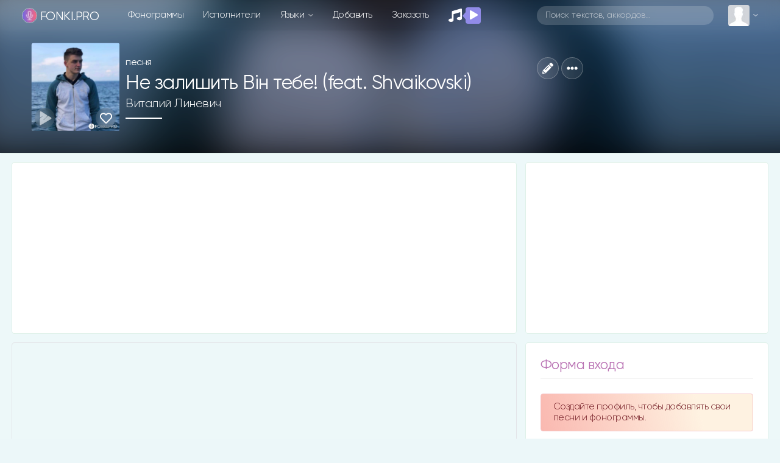

--- FILE ---
content_type: text/html; charset=utf-8
request_url: https://www.google.com/recaptcha/api2/anchor?ar=1&k=6LexsCsrAAAAAF88TwC2Yy6BQs7lfBpA-nUtNxMU&co=aHR0cHM6Ly9mb25raS5wcm86NDQz&hl=en&v=PoyoqOPhxBO7pBk68S4YbpHZ&size=normal&anchor-ms=20000&execute-ms=30000&cb=31o6rlu1kfh3
body_size: 49258
content:
<!DOCTYPE HTML><html dir="ltr" lang="en"><head><meta http-equiv="Content-Type" content="text/html; charset=UTF-8">
<meta http-equiv="X-UA-Compatible" content="IE=edge">
<title>reCAPTCHA</title>
<style type="text/css">
/* cyrillic-ext */
@font-face {
  font-family: 'Roboto';
  font-style: normal;
  font-weight: 400;
  font-stretch: 100%;
  src: url(//fonts.gstatic.com/s/roboto/v48/KFO7CnqEu92Fr1ME7kSn66aGLdTylUAMa3GUBHMdazTgWw.woff2) format('woff2');
  unicode-range: U+0460-052F, U+1C80-1C8A, U+20B4, U+2DE0-2DFF, U+A640-A69F, U+FE2E-FE2F;
}
/* cyrillic */
@font-face {
  font-family: 'Roboto';
  font-style: normal;
  font-weight: 400;
  font-stretch: 100%;
  src: url(//fonts.gstatic.com/s/roboto/v48/KFO7CnqEu92Fr1ME7kSn66aGLdTylUAMa3iUBHMdazTgWw.woff2) format('woff2');
  unicode-range: U+0301, U+0400-045F, U+0490-0491, U+04B0-04B1, U+2116;
}
/* greek-ext */
@font-face {
  font-family: 'Roboto';
  font-style: normal;
  font-weight: 400;
  font-stretch: 100%;
  src: url(//fonts.gstatic.com/s/roboto/v48/KFO7CnqEu92Fr1ME7kSn66aGLdTylUAMa3CUBHMdazTgWw.woff2) format('woff2');
  unicode-range: U+1F00-1FFF;
}
/* greek */
@font-face {
  font-family: 'Roboto';
  font-style: normal;
  font-weight: 400;
  font-stretch: 100%;
  src: url(//fonts.gstatic.com/s/roboto/v48/KFO7CnqEu92Fr1ME7kSn66aGLdTylUAMa3-UBHMdazTgWw.woff2) format('woff2');
  unicode-range: U+0370-0377, U+037A-037F, U+0384-038A, U+038C, U+038E-03A1, U+03A3-03FF;
}
/* math */
@font-face {
  font-family: 'Roboto';
  font-style: normal;
  font-weight: 400;
  font-stretch: 100%;
  src: url(//fonts.gstatic.com/s/roboto/v48/KFO7CnqEu92Fr1ME7kSn66aGLdTylUAMawCUBHMdazTgWw.woff2) format('woff2');
  unicode-range: U+0302-0303, U+0305, U+0307-0308, U+0310, U+0312, U+0315, U+031A, U+0326-0327, U+032C, U+032F-0330, U+0332-0333, U+0338, U+033A, U+0346, U+034D, U+0391-03A1, U+03A3-03A9, U+03B1-03C9, U+03D1, U+03D5-03D6, U+03F0-03F1, U+03F4-03F5, U+2016-2017, U+2034-2038, U+203C, U+2040, U+2043, U+2047, U+2050, U+2057, U+205F, U+2070-2071, U+2074-208E, U+2090-209C, U+20D0-20DC, U+20E1, U+20E5-20EF, U+2100-2112, U+2114-2115, U+2117-2121, U+2123-214F, U+2190, U+2192, U+2194-21AE, U+21B0-21E5, U+21F1-21F2, U+21F4-2211, U+2213-2214, U+2216-22FF, U+2308-230B, U+2310, U+2319, U+231C-2321, U+2336-237A, U+237C, U+2395, U+239B-23B7, U+23D0, U+23DC-23E1, U+2474-2475, U+25AF, U+25B3, U+25B7, U+25BD, U+25C1, U+25CA, U+25CC, U+25FB, U+266D-266F, U+27C0-27FF, U+2900-2AFF, U+2B0E-2B11, U+2B30-2B4C, U+2BFE, U+3030, U+FF5B, U+FF5D, U+1D400-1D7FF, U+1EE00-1EEFF;
}
/* symbols */
@font-face {
  font-family: 'Roboto';
  font-style: normal;
  font-weight: 400;
  font-stretch: 100%;
  src: url(//fonts.gstatic.com/s/roboto/v48/KFO7CnqEu92Fr1ME7kSn66aGLdTylUAMaxKUBHMdazTgWw.woff2) format('woff2');
  unicode-range: U+0001-000C, U+000E-001F, U+007F-009F, U+20DD-20E0, U+20E2-20E4, U+2150-218F, U+2190, U+2192, U+2194-2199, U+21AF, U+21E6-21F0, U+21F3, U+2218-2219, U+2299, U+22C4-22C6, U+2300-243F, U+2440-244A, U+2460-24FF, U+25A0-27BF, U+2800-28FF, U+2921-2922, U+2981, U+29BF, U+29EB, U+2B00-2BFF, U+4DC0-4DFF, U+FFF9-FFFB, U+10140-1018E, U+10190-1019C, U+101A0, U+101D0-101FD, U+102E0-102FB, U+10E60-10E7E, U+1D2C0-1D2D3, U+1D2E0-1D37F, U+1F000-1F0FF, U+1F100-1F1AD, U+1F1E6-1F1FF, U+1F30D-1F30F, U+1F315, U+1F31C, U+1F31E, U+1F320-1F32C, U+1F336, U+1F378, U+1F37D, U+1F382, U+1F393-1F39F, U+1F3A7-1F3A8, U+1F3AC-1F3AF, U+1F3C2, U+1F3C4-1F3C6, U+1F3CA-1F3CE, U+1F3D4-1F3E0, U+1F3ED, U+1F3F1-1F3F3, U+1F3F5-1F3F7, U+1F408, U+1F415, U+1F41F, U+1F426, U+1F43F, U+1F441-1F442, U+1F444, U+1F446-1F449, U+1F44C-1F44E, U+1F453, U+1F46A, U+1F47D, U+1F4A3, U+1F4B0, U+1F4B3, U+1F4B9, U+1F4BB, U+1F4BF, U+1F4C8-1F4CB, U+1F4D6, U+1F4DA, U+1F4DF, U+1F4E3-1F4E6, U+1F4EA-1F4ED, U+1F4F7, U+1F4F9-1F4FB, U+1F4FD-1F4FE, U+1F503, U+1F507-1F50B, U+1F50D, U+1F512-1F513, U+1F53E-1F54A, U+1F54F-1F5FA, U+1F610, U+1F650-1F67F, U+1F687, U+1F68D, U+1F691, U+1F694, U+1F698, U+1F6AD, U+1F6B2, U+1F6B9-1F6BA, U+1F6BC, U+1F6C6-1F6CF, U+1F6D3-1F6D7, U+1F6E0-1F6EA, U+1F6F0-1F6F3, U+1F6F7-1F6FC, U+1F700-1F7FF, U+1F800-1F80B, U+1F810-1F847, U+1F850-1F859, U+1F860-1F887, U+1F890-1F8AD, U+1F8B0-1F8BB, U+1F8C0-1F8C1, U+1F900-1F90B, U+1F93B, U+1F946, U+1F984, U+1F996, U+1F9E9, U+1FA00-1FA6F, U+1FA70-1FA7C, U+1FA80-1FA89, U+1FA8F-1FAC6, U+1FACE-1FADC, U+1FADF-1FAE9, U+1FAF0-1FAF8, U+1FB00-1FBFF;
}
/* vietnamese */
@font-face {
  font-family: 'Roboto';
  font-style: normal;
  font-weight: 400;
  font-stretch: 100%;
  src: url(//fonts.gstatic.com/s/roboto/v48/KFO7CnqEu92Fr1ME7kSn66aGLdTylUAMa3OUBHMdazTgWw.woff2) format('woff2');
  unicode-range: U+0102-0103, U+0110-0111, U+0128-0129, U+0168-0169, U+01A0-01A1, U+01AF-01B0, U+0300-0301, U+0303-0304, U+0308-0309, U+0323, U+0329, U+1EA0-1EF9, U+20AB;
}
/* latin-ext */
@font-face {
  font-family: 'Roboto';
  font-style: normal;
  font-weight: 400;
  font-stretch: 100%;
  src: url(//fonts.gstatic.com/s/roboto/v48/KFO7CnqEu92Fr1ME7kSn66aGLdTylUAMa3KUBHMdazTgWw.woff2) format('woff2');
  unicode-range: U+0100-02BA, U+02BD-02C5, U+02C7-02CC, U+02CE-02D7, U+02DD-02FF, U+0304, U+0308, U+0329, U+1D00-1DBF, U+1E00-1E9F, U+1EF2-1EFF, U+2020, U+20A0-20AB, U+20AD-20C0, U+2113, U+2C60-2C7F, U+A720-A7FF;
}
/* latin */
@font-face {
  font-family: 'Roboto';
  font-style: normal;
  font-weight: 400;
  font-stretch: 100%;
  src: url(//fonts.gstatic.com/s/roboto/v48/KFO7CnqEu92Fr1ME7kSn66aGLdTylUAMa3yUBHMdazQ.woff2) format('woff2');
  unicode-range: U+0000-00FF, U+0131, U+0152-0153, U+02BB-02BC, U+02C6, U+02DA, U+02DC, U+0304, U+0308, U+0329, U+2000-206F, U+20AC, U+2122, U+2191, U+2193, U+2212, U+2215, U+FEFF, U+FFFD;
}
/* cyrillic-ext */
@font-face {
  font-family: 'Roboto';
  font-style: normal;
  font-weight: 500;
  font-stretch: 100%;
  src: url(//fonts.gstatic.com/s/roboto/v48/KFO7CnqEu92Fr1ME7kSn66aGLdTylUAMa3GUBHMdazTgWw.woff2) format('woff2');
  unicode-range: U+0460-052F, U+1C80-1C8A, U+20B4, U+2DE0-2DFF, U+A640-A69F, U+FE2E-FE2F;
}
/* cyrillic */
@font-face {
  font-family: 'Roboto';
  font-style: normal;
  font-weight: 500;
  font-stretch: 100%;
  src: url(//fonts.gstatic.com/s/roboto/v48/KFO7CnqEu92Fr1ME7kSn66aGLdTylUAMa3iUBHMdazTgWw.woff2) format('woff2');
  unicode-range: U+0301, U+0400-045F, U+0490-0491, U+04B0-04B1, U+2116;
}
/* greek-ext */
@font-face {
  font-family: 'Roboto';
  font-style: normal;
  font-weight: 500;
  font-stretch: 100%;
  src: url(//fonts.gstatic.com/s/roboto/v48/KFO7CnqEu92Fr1ME7kSn66aGLdTylUAMa3CUBHMdazTgWw.woff2) format('woff2');
  unicode-range: U+1F00-1FFF;
}
/* greek */
@font-face {
  font-family: 'Roboto';
  font-style: normal;
  font-weight: 500;
  font-stretch: 100%;
  src: url(//fonts.gstatic.com/s/roboto/v48/KFO7CnqEu92Fr1ME7kSn66aGLdTylUAMa3-UBHMdazTgWw.woff2) format('woff2');
  unicode-range: U+0370-0377, U+037A-037F, U+0384-038A, U+038C, U+038E-03A1, U+03A3-03FF;
}
/* math */
@font-face {
  font-family: 'Roboto';
  font-style: normal;
  font-weight: 500;
  font-stretch: 100%;
  src: url(//fonts.gstatic.com/s/roboto/v48/KFO7CnqEu92Fr1ME7kSn66aGLdTylUAMawCUBHMdazTgWw.woff2) format('woff2');
  unicode-range: U+0302-0303, U+0305, U+0307-0308, U+0310, U+0312, U+0315, U+031A, U+0326-0327, U+032C, U+032F-0330, U+0332-0333, U+0338, U+033A, U+0346, U+034D, U+0391-03A1, U+03A3-03A9, U+03B1-03C9, U+03D1, U+03D5-03D6, U+03F0-03F1, U+03F4-03F5, U+2016-2017, U+2034-2038, U+203C, U+2040, U+2043, U+2047, U+2050, U+2057, U+205F, U+2070-2071, U+2074-208E, U+2090-209C, U+20D0-20DC, U+20E1, U+20E5-20EF, U+2100-2112, U+2114-2115, U+2117-2121, U+2123-214F, U+2190, U+2192, U+2194-21AE, U+21B0-21E5, U+21F1-21F2, U+21F4-2211, U+2213-2214, U+2216-22FF, U+2308-230B, U+2310, U+2319, U+231C-2321, U+2336-237A, U+237C, U+2395, U+239B-23B7, U+23D0, U+23DC-23E1, U+2474-2475, U+25AF, U+25B3, U+25B7, U+25BD, U+25C1, U+25CA, U+25CC, U+25FB, U+266D-266F, U+27C0-27FF, U+2900-2AFF, U+2B0E-2B11, U+2B30-2B4C, U+2BFE, U+3030, U+FF5B, U+FF5D, U+1D400-1D7FF, U+1EE00-1EEFF;
}
/* symbols */
@font-face {
  font-family: 'Roboto';
  font-style: normal;
  font-weight: 500;
  font-stretch: 100%;
  src: url(//fonts.gstatic.com/s/roboto/v48/KFO7CnqEu92Fr1ME7kSn66aGLdTylUAMaxKUBHMdazTgWw.woff2) format('woff2');
  unicode-range: U+0001-000C, U+000E-001F, U+007F-009F, U+20DD-20E0, U+20E2-20E4, U+2150-218F, U+2190, U+2192, U+2194-2199, U+21AF, U+21E6-21F0, U+21F3, U+2218-2219, U+2299, U+22C4-22C6, U+2300-243F, U+2440-244A, U+2460-24FF, U+25A0-27BF, U+2800-28FF, U+2921-2922, U+2981, U+29BF, U+29EB, U+2B00-2BFF, U+4DC0-4DFF, U+FFF9-FFFB, U+10140-1018E, U+10190-1019C, U+101A0, U+101D0-101FD, U+102E0-102FB, U+10E60-10E7E, U+1D2C0-1D2D3, U+1D2E0-1D37F, U+1F000-1F0FF, U+1F100-1F1AD, U+1F1E6-1F1FF, U+1F30D-1F30F, U+1F315, U+1F31C, U+1F31E, U+1F320-1F32C, U+1F336, U+1F378, U+1F37D, U+1F382, U+1F393-1F39F, U+1F3A7-1F3A8, U+1F3AC-1F3AF, U+1F3C2, U+1F3C4-1F3C6, U+1F3CA-1F3CE, U+1F3D4-1F3E0, U+1F3ED, U+1F3F1-1F3F3, U+1F3F5-1F3F7, U+1F408, U+1F415, U+1F41F, U+1F426, U+1F43F, U+1F441-1F442, U+1F444, U+1F446-1F449, U+1F44C-1F44E, U+1F453, U+1F46A, U+1F47D, U+1F4A3, U+1F4B0, U+1F4B3, U+1F4B9, U+1F4BB, U+1F4BF, U+1F4C8-1F4CB, U+1F4D6, U+1F4DA, U+1F4DF, U+1F4E3-1F4E6, U+1F4EA-1F4ED, U+1F4F7, U+1F4F9-1F4FB, U+1F4FD-1F4FE, U+1F503, U+1F507-1F50B, U+1F50D, U+1F512-1F513, U+1F53E-1F54A, U+1F54F-1F5FA, U+1F610, U+1F650-1F67F, U+1F687, U+1F68D, U+1F691, U+1F694, U+1F698, U+1F6AD, U+1F6B2, U+1F6B9-1F6BA, U+1F6BC, U+1F6C6-1F6CF, U+1F6D3-1F6D7, U+1F6E0-1F6EA, U+1F6F0-1F6F3, U+1F6F7-1F6FC, U+1F700-1F7FF, U+1F800-1F80B, U+1F810-1F847, U+1F850-1F859, U+1F860-1F887, U+1F890-1F8AD, U+1F8B0-1F8BB, U+1F8C0-1F8C1, U+1F900-1F90B, U+1F93B, U+1F946, U+1F984, U+1F996, U+1F9E9, U+1FA00-1FA6F, U+1FA70-1FA7C, U+1FA80-1FA89, U+1FA8F-1FAC6, U+1FACE-1FADC, U+1FADF-1FAE9, U+1FAF0-1FAF8, U+1FB00-1FBFF;
}
/* vietnamese */
@font-face {
  font-family: 'Roboto';
  font-style: normal;
  font-weight: 500;
  font-stretch: 100%;
  src: url(//fonts.gstatic.com/s/roboto/v48/KFO7CnqEu92Fr1ME7kSn66aGLdTylUAMa3OUBHMdazTgWw.woff2) format('woff2');
  unicode-range: U+0102-0103, U+0110-0111, U+0128-0129, U+0168-0169, U+01A0-01A1, U+01AF-01B0, U+0300-0301, U+0303-0304, U+0308-0309, U+0323, U+0329, U+1EA0-1EF9, U+20AB;
}
/* latin-ext */
@font-face {
  font-family: 'Roboto';
  font-style: normal;
  font-weight: 500;
  font-stretch: 100%;
  src: url(//fonts.gstatic.com/s/roboto/v48/KFO7CnqEu92Fr1ME7kSn66aGLdTylUAMa3KUBHMdazTgWw.woff2) format('woff2');
  unicode-range: U+0100-02BA, U+02BD-02C5, U+02C7-02CC, U+02CE-02D7, U+02DD-02FF, U+0304, U+0308, U+0329, U+1D00-1DBF, U+1E00-1E9F, U+1EF2-1EFF, U+2020, U+20A0-20AB, U+20AD-20C0, U+2113, U+2C60-2C7F, U+A720-A7FF;
}
/* latin */
@font-face {
  font-family: 'Roboto';
  font-style: normal;
  font-weight: 500;
  font-stretch: 100%;
  src: url(//fonts.gstatic.com/s/roboto/v48/KFO7CnqEu92Fr1ME7kSn66aGLdTylUAMa3yUBHMdazQ.woff2) format('woff2');
  unicode-range: U+0000-00FF, U+0131, U+0152-0153, U+02BB-02BC, U+02C6, U+02DA, U+02DC, U+0304, U+0308, U+0329, U+2000-206F, U+20AC, U+2122, U+2191, U+2193, U+2212, U+2215, U+FEFF, U+FFFD;
}
/* cyrillic-ext */
@font-face {
  font-family: 'Roboto';
  font-style: normal;
  font-weight: 900;
  font-stretch: 100%;
  src: url(//fonts.gstatic.com/s/roboto/v48/KFO7CnqEu92Fr1ME7kSn66aGLdTylUAMa3GUBHMdazTgWw.woff2) format('woff2');
  unicode-range: U+0460-052F, U+1C80-1C8A, U+20B4, U+2DE0-2DFF, U+A640-A69F, U+FE2E-FE2F;
}
/* cyrillic */
@font-face {
  font-family: 'Roboto';
  font-style: normal;
  font-weight: 900;
  font-stretch: 100%;
  src: url(//fonts.gstatic.com/s/roboto/v48/KFO7CnqEu92Fr1ME7kSn66aGLdTylUAMa3iUBHMdazTgWw.woff2) format('woff2');
  unicode-range: U+0301, U+0400-045F, U+0490-0491, U+04B0-04B1, U+2116;
}
/* greek-ext */
@font-face {
  font-family: 'Roboto';
  font-style: normal;
  font-weight: 900;
  font-stretch: 100%;
  src: url(//fonts.gstatic.com/s/roboto/v48/KFO7CnqEu92Fr1ME7kSn66aGLdTylUAMa3CUBHMdazTgWw.woff2) format('woff2');
  unicode-range: U+1F00-1FFF;
}
/* greek */
@font-face {
  font-family: 'Roboto';
  font-style: normal;
  font-weight: 900;
  font-stretch: 100%;
  src: url(//fonts.gstatic.com/s/roboto/v48/KFO7CnqEu92Fr1ME7kSn66aGLdTylUAMa3-UBHMdazTgWw.woff2) format('woff2');
  unicode-range: U+0370-0377, U+037A-037F, U+0384-038A, U+038C, U+038E-03A1, U+03A3-03FF;
}
/* math */
@font-face {
  font-family: 'Roboto';
  font-style: normal;
  font-weight: 900;
  font-stretch: 100%;
  src: url(//fonts.gstatic.com/s/roboto/v48/KFO7CnqEu92Fr1ME7kSn66aGLdTylUAMawCUBHMdazTgWw.woff2) format('woff2');
  unicode-range: U+0302-0303, U+0305, U+0307-0308, U+0310, U+0312, U+0315, U+031A, U+0326-0327, U+032C, U+032F-0330, U+0332-0333, U+0338, U+033A, U+0346, U+034D, U+0391-03A1, U+03A3-03A9, U+03B1-03C9, U+03D1, U+03D5-03D6, U+03F0-03F1, U+03F4-03F5, U+2016-2017, U+2034-2038, U+203C, U+2040, U+2043, U+2047, U+2050, U+2057, U+205F, U+2070-2071, U+2074-208E, U+2090-209C, U+20D0-20DC, U+20E1, U+20E5-20EF, U+2100-2112, U+2114-2115, U+2117-2121, U+2123-214F, U+2190, U+2192, U+2194-21AE, U+21B0-21E5, U+21F1-21F2, U+21F4-2211, U+2213-2214, U+2216-22FF, U+2308-230B, U+2310, U+2319, U+231C-2321, U+2336-237A, U+237C, U+2395, U+239B-23B7, U+23D0, U+23DC-23E1, U+2474-2475, U+25AF, U+25B3, U+25B7, U+25BD, U+25C1, U+25CA, U+25CC, U+25FB, U+266D-266F, U+27C0-27FF, U+2900-2AFF, U+2B0E-2B11, U+2B30-2B4C, U+2BFE, U+3030, U+FF5B, U+FF5D, U+1D400-1D7FF, U+1EE00-1EEFF;
}
/* symbols */
@font-face {
  font-family: 'Roboto';
  font-style: normal;
  font-weight: 900;
  font-stretch: 100%;
  src: url(//fonts.gstatic.com/s/roboto/v48/KFO7CnqEu92Fr1ME7kSn66aGLdTylUAMaxKUBHMdazTgWw.woff2) format('woff2');
  unicode-range: U+0001-000C, U+000E-001F, U+007F-009F, U+20DD-20E0, U+20E2-20E4, U+2150-218F, U+2190, U+2192, U+2194-2199, U+21AF, U+21E6-21F0, U+21F3, U+2218-2219, U+2299, U+22C4-22C6, U+2300-243F, U+2440-244A, U+2460-24FF, U+25A0-27BF, U+2800-28FF, U+2921-2922, U+2981, U+29BF, U+29EB, U+2B00-2BFF, U+4DC0-4DFF, U+FFF9-FFFB, U+10140-1018E, U+10190-1019C, U+101A0, U+101D0-101FD, U+102E0-102FB, U+10E60-10E7E, U+1D2C0-1D2D3, U+1D2E0-1D37F, U+1F000-1F0FF, U+1F100-1F1AD, U+1F1E6-1F1FF, U+1F30D-1F30F, U+1F315, U+1F31C, U+1F31E, U+1F320-1F32C, U+1F336, U+1F378, U+1F37D, U+1F382, U+1F393-1F39F, U+1F3A7-1F3A8, U+1F3AC-1F3AF, U+1F3C2, U+1F3C4-1F3C6, U+1F3CA-1F3CE, U+1F3D4-1F3E0, U+1F3ED, U+1F3F1-1F3F3, U+1F3F5-1F3F7, U+1F408, U+1F415, U+1F41F, U+1F426, U+1F43F, U+1F441-1F442, U+1F444, U+1F446-1F449, U+1F44C-1F44E, U+1F453, U+1F46A, U+1F47D, U+1F4A3, U+1F4B0, U+1F4B3, U+1F4B9, U+1F4BB, U+1F4BF, U+1F4C8-1F4CB, U+1F4D6, U+1F4DA, U+1F4DF, U+1F4E3-1F4E6, U+1F4EA-1F4ED, U+1F4F7, U+1F4F9-1F4FB, U+1F4FD-1F4FE, U+1F503, U+1F507-1F50B, U+1F50D, U+1F512-1F513, U+1F53E-1F54A, U+1F54F-1F5FA, U+1F610, U+1F650-1F67F, U+1F687, U+1F68D, U+1F691, U+1F694, U+1F698, U+1F6AD, U+1F6B2, U+1F6B9-1F6BA, U+1F6BC, U+1F6C6-1F6CF, U+1F6D3-1F6D7, U+1F6E0-1F6EA, U+1F6F0-1F6F3, U+1F6F7-1F6FC, U+1F700-1F7FF, U+1F800-1F80B, U+1F810-1F847, U+1F850-1F859, U+1F860-1F887, U+1F890-1F8AD, U+1F8B0-1F8BB, U+1F8C0-1F8C1, U+1F900-1F90B, U+1F93B, U+1F946, U+1F984, U+1F996, U+1F9E9, U+1FA00-1FA6F, U+1FA70-1FA7C, U+1FA80-1FA89, U+1FA8F-1FAC6, U+1FACE-1FADC, U+1FADF-1FAE9, U+1FAF0-1FAF8, U+1FB00-1FBFF;
}
/* vietnamese */
@font-face {
  font-family: 'Roboto';
  font-style: normal;
  font-weight: 900;
  font-stretch: 100%;
  src: url(//fonts.gstatic.com/s/roboto/v48/KFO7CnqEu92Fr1ME7kSn66aGLdTylUAMa3OUBHMdazTgWw.woff2) format('woff2');
  unicode-range: U+0102-0103, U+0110-0111, U+0128-0129, U+0168-0169, U+01A0-01A1, U+01AF-01B0, U+0300-0301, U+0303-0304, U+0308-0309, U+0323, U+0329, U+1EA0-1EF9, U+20AB;
}
/* latin-ext */
@font-face {
  font-family: 'Roboto';
  font-style: normal;
  font-weight: 900;
  font-stretch: 100%;
  src: url(//fonts.gstatic.com/s/roboto/v48/KFO7CnqEu92Fr1ME7kSn66aGLdTylUAMa3KUBHMdazTgWw.woff2) format('woff2');
  unicode-range: U+0100-02BA, U+02BD-02C5, U+02C7-02CC, U+02CE-02D7, U+02DD-02FF, U+0304, U+0308, U+0329, U+1D00-1DBF, U+1E00-1E9F, U+1EF2-1EFF, U+2020, U+20A0-20AB, U+20AD-20C0, U+2113, U+2C60-2C7F, U+A720-A7FF;
}
/* latin */
@font-face {
  font-family: 'Roboto';
  font-style: normal;
  font-weight: 900;
  font-stretch: 100%;
  src: url(//fonts.gstatic.com/s/roboto/v48/KFO7CnqEu92Fr1ME7kSn66aGLdTylUAMa3yUBHMdazQ.woff2) format('woff2');
  unicode-range: U+0000-00FF, U+0131, U+0152-0153, U+02BB-02BC, U+02C6, U+02DA, U+02DC, U+0304, U+0308, U+0329, U+2000-206F, U+20AC, U+2122, U+2191, U+2193, U+2212, U+2215, U+FEFF, U+FFFD;
}

</style>
<link rel="stylesheet" type="text/css" href="https://www.gstatic.com/recaptcha/releases/PoyoqOPhxBO7pBk68S4YbpHZ/styles__ltr.css">
<script nonce="sX-TIRDz0mtiGzD868HytA" type="text/javascript">window['__recaptcha_api'] = 'https://www.google.com/recaptcha/api2/';</script>
<script type="text/javascript" src="https://www.gstatic.com/recaptcha/releases/PoyoqOPhxBO7pBk68S4YbpHZ/recaptcha__en.js" nonce="sX-TIRDz0mtiGzD868HytA">
      
    </script></head>
<body><div id="rc-anchor-alert" class="rc-anchor-alert"></div>
<input type="hidden" id="recaptcha-token" value="[base64]">
<script type="text/javascript" nonce="sX-TIRDz0mtiGzD868HytA">
      recaptcha.anchor.Main.init("[\x22ainput\x22,[\x22bgdata\x22,\x22\x22,\[base64]/[base64]/UltIKytdPWE6KGE8MjA0OD9SW0grK109YT4+NnwxOTI6KChhJjY0NTEyKT09NTUyOTYmJnErMTxoLmxlbmd0aCYmKGguY2hhckNvZGVBdChxKzEpJjY0NTEyKT09NTYzMjA/[base64]/MjU1OlI/[base64]/[base64]/[base64]/[base64]/[base64]/[base64]/[base64]/[base64]/[base64]/[base64]\x22,\[base64]\\u003d\x22,\x22ZcOPTcOQwqtgw7rDiykww67DkcKoWCXCvsKPw4B2wq7Cn8KRFcOEfGPCvinDuz/Co2vCiDTDoX5DwqRWwo3DsMOxw7kuwpcTIcOINiVCw6PCjMOww6HDsE5hw54Rw4jCksO4w41KU0XCvMKsR8OAw5Eew6jClcKpGMKhL3tUw7MNLF4Hw5rDsXLDqgTCgsKRw6guJkjDgsKYJ8OYwr1uN1vDgcKuMsKrw43CosO7f8K9BjMAT8OaJD8mwq/[base64]/CqsKcwq0GPcKfW8ORYcKGw7cqTMOKFQwgCMK4OTjDl8Oow6N3DcOrMSbDg8KBwqbDvcKTwrVuRlB2KgYZwo/[base64]/[base64]/[base64]/DrsOVwqQ9w4PCuRfDqMO1w5PDvsOow7DCt8O+w6IeBStPFh/[base64]/[base64]/DifDhmsJw6jDmX/[base64]/BsOUwo93wowDH8OIwp7DncOXK2LCsn0WHD/DkD53wr4ww6LDp2ZlIlDChFoXL8KlQUxPw4ZdMmx0wrPDrsOwCldIw7pawqFiw5ksJcOHaMOdw4bCqMOdwrTCs8OTw59Vw4XCihJKw6PDmiHCusONCy3CkizDnMOFNMOwAwMXw6wsw6tNAU/CsQJ6wqA0w6MnX0pVUsONAsKVTMK7L8Kgw7tzw6rDjsO9J1zDkDh4woJSEsKtw7TChwNpWTLDt0LDmB9Mw4rClj4UQ8OvZxDComfCgip0ShPDn8Onw6d1U8KZCsKKwoJdwr89wrYSI01Lwo/DjcKUwoLCk0VlwpDDm14kDzFEI8Otwo3CoE3CvxUZwpTDkjcia34cJ8OJGVXCjsK2wqLDscKuT2TDlDtFPcKRwqwFV1jCpMKEwrh7HhM+WsO9w67DjgjDgMOQwoEmUDfCskZaw4VGwpprIMORBjrDmnjDsMOewpA3w6RXMS/Dm8KFT1XDlcODw5HCk8KmSgttIcKfwobDsEw2VFk5wqI0D0HDl1nCugtlAsOcwqwLw5HCtlPDgH7CgRfDvGbCsQ3DhsKTWcK2ZQgjw6IuMQ1Kw70Aw5sJIsKvPiM/RWMXPHEXwrrCm0LDgSTCtMO4w4cNwo4Kw5HCmcKlw6l8bsOOwqnDmMOmKwzCu0LDl8Kewq80woMuw5QdGUzCk0Jtw5EOQRHCmsOnPMOffF/CmEseHsO4wrUVajgCM8KZw6bCiCUXwqrDicKGw4nDqMKVHCN+ScKcw6bCnsOHXz3Cr8Oaw7PClgfDtcO8wqPCmsKtwqtHEijCvcKgc8OTfBzCmcKrwrfCiAkswrnDlXA9woHCsSBhwprDusKFw7Frwr41wp/DlMKfYsOAwofDqAM/w4kuwq1Pwp/CqsK/[base64]/w4wfwrTCvMKGQ1fDlxxxeMO4TsKwwpDCsMOUbigCM8KgwrrCgCHCl8KXw5TDtsOFYsK8DyoVRyNcw63Cqm5tw4rDnMKIwrV7wqEMwq7CjSPCm8OJV8KowqooRDwHAMODwqwHw6PCrcOzwpFhA8K2B8KhfVLDs8Kuw5DDlxDChcK/VcOZX8KPI2lKKxw0wppQw70Vw5rDvxvCv1orC8O3cGjDrG4SRMOhw6LDhk1swqrDlDxjWHjCl1XDmQR+w615NsOZYTRSw7AECAw0wqDCqzHDkMODw4R2McOaBsKCGcK/w6RgIMKFw6vDvsO9fsKbwrLCo8OwDwvDicKGw7omNGHCvQLDhSorKsOWXH4Uw53CtULCkMOiFXPCvnZ5w48QworCtsKSwq/Cg8K4aRLCnVLCpsKIw43CnMO3e8Osw6gQwrPCocKvNUQIQyMwWMKiwoPCvEHDgnHChD0ywqMiwoXCiMO+A8KKCBTCrl4UesOvwoXCqEEoQ3Y5w5bCnhV7woR3TmTDpx/CqXtBCcOVw5XDp8KVw4A0JHTDtcOUwrjCvsOKIMO4VsOpVMKvw63DkwfDqjbDmcKiNMKIb17CgRNlc8OzwosDQ8Olwq8LQMK3w45Vw4NnAsOxw7TDtMKuVDoNw4fDi8KvJG3DmUPCvsOjDj/DpB9qIGs3w6zDjlvDoBjCqiw3RnnDmRzComBhYAsNw6TCsMOaYFvDmG5PDB5dKMO5wqHDiwl+wpkUw50Xw7MdwqTCocKXPAHDvcK/wrNpwoTDpx0awqBnGVMVQkbCuErCr1sjw60Zc8OdOSExw47CmsOOwpXDgiUCBcOYw5RsTVIhwqHCu8KtwpnDm8ODw4TCuMOCw5/DusKCT21hwpfCrjt9AQTDosOKGMOCw5fDjcOfw6JJw4/CqsKfwr7CgMOOE2XCnAlcw5LCqCTDskPDnsOSw7A1T8OLfsKFM1rCuBMKwovCu8O8wrtbw4PDtMKLwpLDknQQJ8Ogwr/[base64]/CoFN6UyFuA8OUwpLDsxAZwrZSw5JeN2DDo33CtcK/EMKuwonDnsObwrzDkMOLLQTCjcK5URHCgMOhwq9awqrDu8KVwqdTbcOGwqhIwpIKwo3DlX8lw6pzQMOtwrY6PMOBw5zCj8Ozw7AMwo3DtcOnXsK+w4V2wq/CmXABP8OxwpE0w6nCkkfDkFTDiTZPwr5ddSvCti/DjFsIwobDpMKSShRSwq1CFmjDhMO2w6bCvULDgzHDkQrCvsOHwopjw5IUw7XCgVzCh8K2JcK/[base64]/Ch8Oqwo46wr88w6xdOcOjXnp9KsOmRcOzAMOGAxfCtE0dw67DnB4lw5N2w7ImwqXCv2wEO8O7wobDoHs6w4PCqFjCjsKaNHPDnsOFHUd7WlEVX8KUwrnDjm3DusONw5LDv2TDqsOvSSXDtA9KwrtMw7Byw57DjsKRwoUvBcKLRQ/Ckz/CojTChx/Dhn9vw6LDkMOMHAsVwr0fWcOtwogtfMOyG1d6TsKsHMOaXMOVwpHCjHvCswwwD8ORPBbCpMOcwrXDomlGw6ptDcOzGMOBw6TDmRl8w5LDgi59w7PDrMKewp7Do8Oywp3DnVfDogRyw73CvCfCtcKsOGYZw5/CqsK/fGTCq8KpwocHTW7DoWbCssKRwq3CiTcDw73CshDChsOSw5dOwrAVw7XDtjFZHMK5w5jCiWU/O8OracOrCS7DnMOoZj/CisK7w4MowpomETTCqMOGwp0BZ8OvwrohT8OBZcKwLcOOCXJbw505wo5Hw5XDpU7DmzbCtsOhwrvCrsKbNMKlw6PClhLDl8OgccKET1xrFDsBJcK9wprCpiAcwqLCjk/ClCHCuilJwofDrsKHw7hGCFA/w6bCmH3DscKQdkoLwrZcacKjwqQtw7cgwoXDklfCilxXw6o9wqBMw7rDgcOMw7HCl8KBw7N4KMKCw7bCqBnDtMOTB3fCui/DqMONAl3CtsKZfCTCoMKow4hvVi8WwrfDs0M0VsOPUMOiwoXCsxPDjcKjf8OOwoHDnBVXJxDChSfDo8KHwrVHwqbChMK3wr/[base64]/w6tJw5HDvV7Cp39jw4TDixoHF3XCjihNwqrChWrDq27Do8KJXWUZw6zCoTrDiFXDi8Oyw7XDiMK6w7dvwr96Oz/Dgj1jw77DvsKABMKRw7HCjcKmwr4IHsOIBsKiwo1Kw5kGDxkuRBzDkcOHw5/DiwTCj0TDpUnDkDAlXl5EUADCtsK8RkMlw4vDvsKnwr59AcOCwoRsZSLCj2wqw6rCvsOOw5/DolkiThvCjH9Rw6wSOcOswqbClW/DvsOww7ZBwpQuw69Rw74rwpnDk8Kkw7PCj8OCDcKcwpR8w5HCoH0ZacOuEMOTw7vDq8K/[base64]/w5vCsDgBExPDswLDp8OBw7fDtkUIM8KpWsOKwqjDjGXCv23Cp8Kqf1kFw7F7H0bDrcO0ecOmw5rDhkrCgMKGw6J8QFo5w6/CjcO+w6sMw5XDpW3CnCnDglskw4XDr8Kew73DocKww4DCrSYnw5URS8OFIjXCkBDDnGY9w5w0OHMwIMKSwrERXF4QfFzCiwLCgMK+GMKcc2jCkT8vw5oVw4HCtXRmw4U+aR/ChcKywotcw6bCvcOpbx5AwoDDpMK3w5hmBMOAwqtmw6bDrsO2wpwGw4YJwoHCrsOILhrDshPDqsOTbUELw4F4KXXDucOqLcK+wpZ8w5RCwr7DgsKcw45RwqrCmsOMw4/CoWN/CS3CvsKLw7HDhBZ/[base64]/BsKDwpEsQDZFYMOGE8KEwqTCn8KPw652LcKKX8O8w4pzw6zDvMKaDWzDjDIYwpVJK2p/wqTDuHzCq8KLR3Fmwq0iOVbDo8OawqzCnMOpwoTCnsK7w6rDnTMLwrDCoyjCocKiw5Y1HDzDnsOCw4DCvMK1wo8YwpDCtEs7S2HDqg/[base64]/w7VYNSJ/[base64]/DimdXw5oswprCssOpBsOjw5PDh8KwBHrCrsOcWsKIw79qw7XChsKGEjrCmUkgwpvDg0JdFsKXD1Yww6rCt8ONw7rDqsKEOnfCnhEtCMOdL8K3MsO6w4NRGBXDlMOWw6PCpcOIwojClMKTw40hCsOmwq/CgMOyPCXDv8KQWcOzw45+wpPDp8Kcw7dgasOtHsKXwrgFw6zCucO8ZX3CosKZw5PDi04rwrU0esKywoBPXFjDgMKXOE1Hw4/DgXlhwq7CpW/CthDDlSbCvXptwq3Dh8KqwqnCmMOkwqAWb8OmbMODbMKOSG3CtsKncHpGworDg2JSwqUTfyQCPEoTw7DCmMKZwrvDlMK3w6p6w5YIbxE5wpl6XwPCjsONwo3DncONw5zDiFzCrRwWw5rDoMOjG8OmVErDmX/DmmDDu8KBQwoDRjPCmHrDr8KvwoExSTpUw4nDsCY8SHrCrWPDuTQISxrCocK5d8OHeQlvwqo0CMK4w5UJT2ASScOpwpDCi8K8EU5+w4zDpcKOGV5WT8OHO8KWeQ/CmzQqwqHDuMOYwqYbMVXDl8KlPcOTOCHClnvDmsKVaAp4Qx3Cp8KtwqwBwqo3E8K+fMOrwqDCvMOWbk5HwqJYV8OMHMKsw5PCjUh9G8K7wrJWHBkhCsKDw4PCgzTDl8OJw6XCtMK0w7/CpcKUd8KbWjU4eEnCrsO7w78OE8OOw6nCij/CtMOEw4DCrsKDw6LDrcKOw5TCpcK+w5Anw5JswoXCmcKBZWLDicKZLgMiw5MGIGYTw7vDiQvCv2LDssOWw4Ebf37ClQxmw4zCg13DncK3UcOeZ8KRU2PCnMKCSF/[base64]/W8O+PsOWfxwEw75Ww5TCoMOlw7vCvMOTPMKrwpZEwqZTZMO6wpzCqG5lf8KaMMK0wowkLVfDhxfDhV/DlwrDhMOkw7Zyw4PDvMO4wrd3PzLCvQ7DsR1Lw74edXnCug7CosK3w6x9HUQBw4/CrMKlw6nChcKZHAkIw4ZPwq9aABl0X8KHTADDscK2w5TCk8KSw4HDvMO1wp7Dpi7CkMOtTDTCghwRFGt/wrjDh8O0LsKCIMKBHm/DiMKiw50QYMKGHWFpecKMTMKjdFHDmjPDjMONw5bCn8OZb8KHwobDlMKKwq3DgW4/wqFewqcMYEBtLFlPwpXDqCPCrnzCqFHDuznDszrCrzfDgMKNw6w7dhXCh1JhW8Ozwr83w5HDrMKhwopiw4BON8KfJMKAwp0aAsKGwqDDpMKuw7VRwoJRw409w4VXPMOfw4FRASjDsFEvw5PCtxrClMOKw5Y/NFjDvz4EwpR0w6EWOMOIdsK4wq8lwoRPw4BRwpxic0jDjALChjvDvnlsw4HDkcKZHcOew5/[base64]/[base64]/DgEbCosKaw4nCmcKbwqccw4ZKBMO7w4jCucK5RUPCrWpgwpHDlGlAw5MzWMOabsKcGVwGwrh0fcOvwr/CtcK4LsOSKsK9wqdWb0bDiMK/IsKaVsKXP2scw5RHw7QHeMOSwq7Cl8OJwolXN8KZVhQEw6oUw5bCqXPDs8KTw4UpwrzDr8KLd8KzG8KYRVZLw6RzCSnDvcK3KWRrw7rCk8KlcsKuIj/Ci17CoyAFYcKSTMO7bcKwFcOJcsOXJsKCw5zCpz/DjETDs8KiYUbCo2LDv8KSRMK9wpHDvsOdw7Z8w5DCh2AuNW/Cq8KNw7LDmizDnsKQwrQENsOKCsOqRMKkw6dzw6XDojbDsUbCnGjDhQnDr0jDosO1woJKw7/[base64]/w4DCnSXDhhfChsObeB/CnMKfKMOKwqnCmnDDoMKfw5B9d8K7wr8xUMKafsKbwodLD8KgwrzCiMO7cDDCnknDk2BqwqUiXXpKCyDCqk7CtcO7WDh1w5BPwopTw4XCuMKYw7lVW8KNw54ow6cpwr/CmDnDnV/[base64]/wq3Dn2TDtHIULCDDjsOow4xlwppwwo3CmTPCmcOgY8Oqwo4gNsO1LMOzw7/Dpis2Z8OFRWfDuSrDty9pYMO8w4zCr3oKS8K2wpliEMKGTDrCtsKlPMKJVMK5JgDCncKkDcOuMCA+emzCgcKwG8Klw45uAUZ4w5AIesK+w4fDicOiL8KfwopGb13DhlfCgFl5L8KmM8Oxw5rDsQLDjsKRTMOGKFXDoMO/JRtOfzzCrwfCr8ODw6TDgRPDn3pBw5wqQgUFIn5pUcKXwp7Duh3CrgbDt8OUw4sJwoR/wrwrScKDT8OHw4tgMz88RHLDh05fQsOEwpFQwpfDsMK6ZMOIw5XDhMOUw5bCusKoOcKLwrENd8Obw53CjMOWwpLDjMK7w50UAcKncMOqwpPClsKZw61gw4/[base64]/CrcOiwpbDiys5b3tUVcOswqzDjCJ6w5MnU8O1wrVSH8Knw7PDoE5wwqslw7xzwqwowrLCumHCi8OnMCPChhzDrsOXDR7CgcKNZBjChsOaeEUQw47CuGXDnMObVsKHYyfCusKUw5LCqsKbwozDmXc5cjx+Y8KxCnF5wrtFXsOgwod/BV1Jw7zCrTQhJg53w53DpsOfFsOyw6dqw6Ftwo4/w6XCgUNFeGlMLBkpBkPCqsKwYCkMC2rDjlbCkgXCmcOdEWduAxMvacKGw5zDmXZMZRUcw6fDo8OmLMOTwqMvVsO2FWA/AWfCisO5AhvCixlDFMK9w6nCjcOxCMOfJ8KQNwfDscKFwrzCgS/DmFxPcsKVwp3CqsOZw4Vtw6UqwoLCpX7DljhQXsOPwoTCs8KpLw9PT8K+w6BIwqHDnFLCrMKnVxoaw7YYw6p7ScKCEV8OO8K5YMOtwqbDhkFAwqAHwoHCmlhEwqcpw4/[base64]/DhgovX8Kxwrd7PmUqEsKnWMONw43DtsKfw7nDqsKfw4VGwqLDusOXNMOBJsOFVQDCgMKxwrhkwpkTwpA3RALCvxLCqSd3H8ONFnTDnsKrKcKAHEXCu8KeGsOdeAfDkMOYal3Cry/DtcK/GMK2NWzDgcK6RTAIVm8ib8OEMHgfw4ZRBsO6w45Zwo/[base64]/DgljDk8Oqw7k0ZTxswpXCuMOTw7fDiAohIG3CpX5gZsK/McOGwozDmMK3w7APwqVPU8OFdTHCjAHDgXbCvsKnGsOAw75nOsOHQ8O7wr7Cs8K5F8OPRcO1w7XCoUpqBcK1dBDCtUTDq3HDokIww7MIMFPDs8KgwpPDvMK/DMOSAMKGS8KgTMKbGFV3w4kBWWNjwqzCjsOXCxHCsMKnLsOJw5gywqE3c8KKwr7DqsKKeMOSRyDCj8KOJSQQeRLCmH4qw58gwrnDkMKsaMKgUMKVwpALwqUzWwpXGwnDvcOBwqLDrcK5ZltEEMO2JSYLw48uEXNaGsOJW8KWJw/CqWHChSF6wqjCs2vDjl/CqGBvw6VJRBsjJcKbesKtMzx5IWNcGMOjwpHDlzLDrMOCw6/Dj2zCh8Kwwog+L0XCp8KmKMKjcHRTw7t8wq/CtMKEwo3CisKew6BKFsOkw5FkT8OKFHBFOUTCh3TCgDrDhsKJworCm8KjwoPCqSFfFMORHQvDs8KGwpN0NUrDnUDCuXPCpcKJw4zDiMODw6l9GGLCnhLCr2RJFMKfwozDiDPCikvDrD9FBMKzwrx1LnstMcKSw4JMw63CoMOIwodBwpLDlWMWw7DCpg7Ck8K8wrFKTX/CuCHDsVPCvhjDh8OXwpAVwprCg3pdKMKVa0HDoBZ1ESbDryjDscK1w7rDpcOXwpLDiVTCu00sAsO/w5fCh8KresK0w5ExwofDi8OLw7RMwo8XwrdLAMO7w6wWTsOYwrw3w5Rpf8O1wqRpw53Ds3RfwoPDscK6c27DqBdgNDzCv8OAfMOew5/[base64]/KHjDjVdhXQEVfH1pEsOawrMBC8OtwrBKw7TDvMKdPsO8wrJtVQRaw79nZEpVw6geaMOMHQZuwp7Dj8KrwqYSVcOqa8Odw5bCgcKHwrFOwpLDjsKoL8K0wrrDr0TCmjM1LMOMKhfCm0LCimYOU3HCoMKBwotKw4JIRcKHVHbCosO+wp/[base64]/aMKeZ8KDJcKZwoc9wpISwrQfwrBad8KxZxbDrcK+YhBlSCUMX8OUQcKGQsKnwrNnHWrCnGrDqXjChsK/w7NCbS7DtcKdwpjCtMOxwoXCkMO8wqQiYMKDYhgEwrrChcKySAvCtHpdasKseGTDuMKNwoBUFMKkwoNKw5/DncOuNhc9w6PCrMKmOhlpw5TDig/DlU/DrsKAN8OoOy8Aw5/DvH/DqTnDqzRWw6VOEMOywqrDhQ1uwppqwqoHdsOswpYJOyHDumDDtsOiw455LcKOw7lMw6p+woV+w5R8wocaw7nClcKvVlHCv2xZw5VrwprDqVfCjlpCw5EZw71nw6kGwrjDjR8ldcKGU8Obw7PCh8OJwrY/woHDjcK2wr7DlH50wqB3w4DDhRjClknDlXDCrnbCrcOWw5fDkMKOTXRtw6wWwo/CnFLClMO4wrDDikVnI1jCvMO9SGgzG8KDYB0fwobDuBzCoMKjCTHCi8OULcOLw7DCn8O7w6HDv8KVwpnCqHZowosheMKow65fwpV3wpjCsCXDs8OZNA7DtcOXeVLDpcOJVVJAFsKSZ8OxwpDDpsOBwq/DnEw8E1LCq8KMw6Vlw5HDvmXCvsKsw4/[base64]/CmcKONnkEQsOew57DvSJlGSLDmsO6IcKjwqDDmAnCpMOlLsOqLGxUQMO5TsKjaS0WHcOUCsK8w4LCtsKCwo/CvhNgwrgEw5HDtsOCe8KhUcKPO8O4NcOcY8Kdw7XDtU/[base64]/DuyVew4DCtcKawqjCkEdiwpHChl3ChsK/D8KKwpHDo082woBZYGXClcKqw7wEwqVCeHA4w4TCiUFHwpJRwqfDjAQLEhZ5w7s+wpvCtlkOw6txw4LDsErDucKBEsKyw6vCicKNYsOUw78ST8KCwowWw640w7bDi8OdKi4rwrvCsMKKwoQJw4LCmg3DkcKxNSDDmjc/[base64]/[base64]/Cgzs5TSEjC2HCp8Kob8OgfBkMw79xcMOFwpN6UcKvwrYHw47DplE5bMKrOXNwBMOib0/[base64]/[base64]/DliQ6ckHDsjIOwps0V8KDWEPDuDFFwr4qw7HCoR7DusOqw44iwqk0w6QJJC3DtcKXw553W0UAwobChRfDuMORMsK0IsOMwozCuE1KXRx0cg7ChkDDlznDiUjDoHAOZSodWcKBCRPCoGXChU/DkMKRwp3DiMOOMcKpwpwoPsKXFMOcw47CjH7CoU9HBsKmw6YSOGgSck4JY8OdRFLCscOJw7Q6w5lOw6BPIDTDuQ7Cp8Ocw7/CknARw4nCqnx6w77DnwfDqzgfNR/DtsKtw6/CucKYwrsjw5TDhyrCmcK4w7fCtn7Csj7CicOpeD9GNMOqwoR1wovDmBpjw7NJwrNLbsOdwrUcEgLCp8OKw7BXwrNBOMOZP8KNw5RuwpMlwpZQwrfCs1XDg8ODdi3DtjVNwqfDh8OFw7IrKiTDpMOZw6N+wpIuHQfCmjFtw6rCki8ZwrEewpvCuD/DmMO3dx8Nw6gKwpoTGMOow5JbwovCvcKOI0w2cWVfTiQ2EyrDu8OVIWZvw4jDjsO3w4/DjMO0w7Zuw6/Cj8Ozw4bDjsOxKk5xw6N1JMOPw5fDmiDDgsO8wqgUwpdjS8KGJcOFWVPDrsOUw4DDmG5oZAo2wp4FWsKsw6/CoMOjdHMlw6lPO8KDbGLDpsKWwrB2GcODUnHDgsK0I8K+JFsJX8KMVw86HEkZw5TDtMOSGcKJwpN8QiLCpUDDgcKTWhgFwoM9GsOpKwPDr8KBVhsew4/Dn8KffxN+KcOpwplRagFsWcOjVG7CgAjDohZBBnXDoDh/w7J7wq5kCBgQBlPDjMKtw7NQTcOnOg9/KsKjXHFAwqwrwrTDtW5iBGjDjlzDjsKDO8KzwpzCr2YxRsOMwphLb8KDHz3CgXcTJXMLJnzCi8OEw4bDmsKOwr/DjMOydsKgdEsdw5zCvWVYwpE2HMK0ZWzDnMKxwpHChMKAw7PDs8ONcMK9KsOfw73CthTCiMKZw7NSREpDwoHDm8OqV8OUOMKMO8Kxwq03K0EaHRtDSl3DmSDDhBHCgcKhwrTClUPChcOKTsKlQsO1OhQ5wrE0OH8FwqY+wpjCocOfwqBVZ13DlcOnwrjDlm/[base64]/CoR3ChsKuMsKMw5Yow6vDmMO9w555D8OTNcOgw6zCshFKLwbDmSzCjkHDhMOVVsOCNiUJw752BnrCncKCLcK8w5MrwqsuwqwZwprDu8OWwpPDmE0IKG3Dp8Ouw7PDpcO7wrvDrzJAwptIw4PDn3DCm8OCO8Kuw4DDo8KEXcKzSkc5U8Oxwq/DkA/DqsOEfsKJw7Fbw5kQwp7DjMOvw6bDuF3CpcKhOMKYwrPDp8OKQMK+w70Ow4BJw6pyOsKBwqxNwqwaQljDsEDDlsO4ccO2w4LDomzCvQl5UXHDvMO4w5TDi8OUw5/[base64]/w70ccMOTw451w6JywqPDosOkwokVE1tdw5vDkMKbXMKFejTCsBpmwprCgcKEw4AaDgB6wp/DiMOBajR+wo3DosOjd8Kmw77DjF1YZEnCn8OSbsK+w6PDoCjClsOZwrHCjMOCbE1+dMK2w4svwojCusKTwqXCqRTDjMKrwpQpVcKDwrRkQMOEwqBKIsK/GMKYw6NgK8KLNMKew5PDk3hiw4xMwo5ywqM5NMKlwosTw6Efw7MZwrjCqsOSwqRbF1LDuMKQw4UCccKZw58XwooQw7HCuk7CmGRWw5PDpsK2w51wwqhAHsKOV8OlwrDCrVnDnH7DtXPCnMKwTsO/NsKbE8O0bcOgw7EKworCr8KiwrbDvsOCw5PDtcKOR38jwrtiT8O9XT/DssKePl/[base64]/[base64]/wp3CgcK2PyfCoMKPw4DCsysGw5nCtUpyw54NJ8Kpw604CsOcbMKiHMOKPsOgwpnDkD7Cq8OKD2YqPAPCrcOkacOSNVkDHi0Uw5QPwo00ZMKew7I8ekh1EcOwHMOewrfCtXbDjcODw7/DqDbDkTDCucKXCsOsw59vVsKBAsKWdUnClsO9wrzDgD5dwonDgsOaVDDDhMOlwpHCvTHCgMKPfXhvw70DBcKKw5Iqw7nCoRrDgC1Df8OlwoB7DsKMb1DCizJmw4HCnMOQesKmwqzCnGfDncOwFTTCh3jDkMO4EMOzfcOnwrbCvMKCIcOwwq/CqsKKw4fCjDnDk8OrSW1rSQzChWZ8wr5OwpIew7DCjll+L8KZfcOVScOZw5oxZ8OJw6DCpMKzJ0DCvsKqw7oudsKDYHgewpduPMKBUCgECUAJw4N8XT1DFsOrTcOWFMO0wq/DvsKqw6B2w6EfTcODwpUgYFAUwrnDllcWRsO8fmZRwp7CosKtwr9uw7zCpsO3T8Kgw4/DpjbDksO3c8KSw5rDhF3DqQzCgMOcwpArwo/[base64]/CkMKAURrDncOJwpJ3wr3Dj0/DiwdHw7sYNcOowqNfw55PAMOfUW0hbVM6fMOUZn0RJ8Kqwp9QS3vDpBzCoTElDBcmw7TDqcKuEsOCw5dYMsKZwqYQJB7CuljCnlUNwq91w6zDqi/CicKzwr7DniPCjhfCgTkCf8OlNsKdw5Q/cXzCo8KdbcOTwrXCqj0Ww4HDlMKTdwZQwroDDsKww6Zdw5bDoR3DimvDp1DChwEXw7NqDTfCo0fDrcK1w4lKWD7DocKVdAQgwqfDlcOMw7PDvhNDS8K/wrF3w54/OcOuCMOaRMKrwr5LNcOOLMKHYcOaw53Cp8K/QjkMWXpdKh9mwpN9wqrDlsKMTcOFDynDisKNbWQRQ8OnKMO5w7PCiMOLRTB/w4nCsCrDmUPCpcO/w4LDlRZew6cBACbCh07DvsKRwoJXAjNiDh/[base64]/CpXIjRTFHK8KuesKjZHPCicO4woh1PT8Yw7rCkMOlc8KyAjHCgsO5ciRowqQDSsKwMsKQwpopw6UmNMOLw4x3wpphwrzDnsOsOTAHAcORTjfCoiPChMOswo5Ywrs8wrsKw7rDjsO8w47Ckl3DjQXDtsOlb8KwQhllQj/DhQ7ChMKLOFFrSAB+MGLClRV2R10Qw6rCqMKDOcKWXggWw4LDqXvDnyrCmsOZw7TDlTATa8KuwpcUV8K7bSbCqnLChsKswoh8wpnDqFrCuMKNekgdw5/Dh8OlJcOhPMO7wrvCjlPDqkwJamrCm8OFwoLDu8KmTXzDtMOPwrXCqR98QGrCqsOSAMK/[base64]/Dj3LCg0QswoU9wro/Z8OJw4Z9bcOuwo0Bb8O+w7MwPnM6Zw9gwqLCsBUNWV/CkTokGMKIWg0qP0p5LxJdFsKww53Do8Kuw7tpw6MqKcK6asOawooCwrfDv8O4bRoIKnrDpsO/w7kJcMOFw6XDm1Bvw5vCpBfCpsKZVcKpw75MXVQlBHhYwrV4JxXCjMKdesOxXMK/NcKswrrDq8KbKwlOSSzDv8OKEkLCnCXCnCwQw7UYNsKMwoUEw4/CuU4yw6bDjcK+w7VCYMKrw5rChVHCuMO+w4hoC3dWwpzCm8K5wo3CpCd0Tn8vbXXCmMK3wq3Cg8O/wpxNw7oWw6fChsOLw5FGck3CnDXDuz9VdgjDmcKAP8OBJm5RwqLDogwQCTHCpMKgw4IeT8OLNigkZlZuwrldwpHCg8Oiw7XDswIjw5/CrMKcwoDChW8iSDFvwo3Dp1dBwoRUGcKaTcOMWkp8w4LDrsKdWxk3PlrCqMOeWBbClcOIcj9GfxkKw71/K1fDicKdb8KAwo93wqfDu8K9WE/Doktld2l2A8Kiw67Ds2jCqcORw64SeWlgwqxHAMKhbsOSwq1Da1QwT8KKwrU5Mnl+Jy3DhgbDpcOxFsOSw5Qow5p5bcOfw5Y3bcOhw58HBhHDtsK9UMOkwp/DjMOewobDkyjDqMOrw6h3D8OzfcO8QALCpBrCnsKUN23DgcKqZMKJW2jDrMOQYjcaw4rDnMK/LMOFMGzCvD7DmsKawqfDgUs9THA9wpUYwqUkw7TChV3DhcKywofDhwYiXxsdwr9ZEAk6VRrCpcO/LcKfKFJ3PjzDl8KCNgTDkMKQbljDv8OkIsO7wqclwqdAfhPCo8KQwpPCkcOWw4HDgMOhw7XChsOwwrLCgMOuZsOycRTDkkzDicOsV8OGw68waTkSNQ3DslI6Mn3DkCp/w7ZlaHB4ccKbwr3Dk8KjwrjDoVPCtWfCrFMjH8KQdcKhwrRBPW/CnWpRw4BtwqPCoiJOwrbCiSzCjEUAXDnDrB3DlyRWw4Iwf8KZLMKQZ2fDiMOHwrnCs8OYwr3DqcOwPcKuaMO7wph/wrXDq8Kywo5ZwpDDlcKXAmfCs0opw5DCiybCiUHCssKxwpUUwqLClnrCtCYbLcOIw4nDhcOyR1jDjcOfwpVPw77CsBHCv8OBWsOpwqLDssKYwrseQcOTPsOFw6fDvWTCpsOmw73CgU/DnBQtf8O+GsKdWMK/w7Upwq/DoBkFF8OtwpjCnHwILsOkwpfDiMOPIsKew6PDmMOjw51oOVRXwpMsOMK0w4TCoyYxwrDCj0jCsh3Dm8KZw48UZMKmw44UMTZFw43DiSluSW0gU8KVesOedRbCq3bCk10eLAchw6fCkCE/F8KtHsODZjDDv0pREMKLw7U+YMK9wrhwcMKswrfCgUQNXF1PMyIlMcOew7PDhsKee8Kxw7NIw6/[base64]/CkcOedHktw4zCk8Kcw5ttJB3DsyHCj8OjF8OfaAHCsTZAw4EMGn/DiMONRcKTE3FAZ8KGIXBrwqgUw7vCrMOBQTjDu21hw4/[base64]/CoCJYYMKFSMOzNDPCrBLDvcKKw712Q8Oiw5lrRcODw6p9wqhBfMK9B2fDonrCsMKmYDEXw40rNAHCgg9Iw5jCkMOQYcKfQMO+CsOcw43CscOvw4JYw4dXZR3Dg0BGEUBywq09CMKCwr9VwqbCkSJEFMO5EHgccMODw5HDmxpAw4oXIFfDqQ/[base64]/[base64]/[base64]/woUlw6PDsMOFw7FGFQMsDHVZBMOMUMKTVcOzBx3DiUXDiW/CumxRBW9/wrJ/Kl/DqkYKEsKgwoEwRcKPw6JZwrM6w7nCkcKmwprDiBzDq2nCsChXw61qwrfDgcOTw4/DuBcnwqfDvmDCgcKZw48Jw6jCpHzDqxFWU0kFIjnCosKrwrFgwrTDmQvDtsO/wo4Bw6jDqcKTIsKBKsO3DyPCnCk/[base64]/woHCoMKvA8KEwq3DgsKeSMKAEcOCWAFqw4oSPhUMRcO1IUUuawzCs8KJw5cOcjV6AsKow4rCqygECjBkBcOww73CpsO1wo/DuMO2DMK4w63DtMKNcFbDmMOAw4LCvcKCwo9KccOKw4fCmDTDoiPCg8OFw7vDhlXDukwvG2A3w7IWBcK1IsKaw6FDw6gTwpXDk8OCw64DwrPDkWQvw7AKXsKAByzDgAZlw6Z6woRvVRXDjFMjw6o7dcOUwochMMOAwr0twqRNPcKGAy0/[base64]/Dj8OsAHXDv8KzwrhMGhTCgcKhP8Okd3nCkWXClMKjV2o1I8KMFsKUXzImR8KILcOuDcOrL8OaLVUfGkJyXcKIJVsKfBPCpXtKw4RbdSZBQMODHkjClW5ww7New6tGfFRsw5vCnsKuRV91wpZyw5pvw5PDlzbDrUnDk8KjQQPDnU/CiMO6BsK6w65VI8OvHEDDksKawofCgWDDkkDCtFccwqvDiF7DisOJPMOMeCA8F3PCiMOQwrxAw5o7wo5Xw5LDoMKyccKsc8OewoR8bVF/VcO7VGk2wrcDM04awoEuwqxsbhwfExxswpTDpWLDo3bDocOPwpwbw5/CvzzDjsO+D1nDqE5dwprCgDtvbT3CnxVLw43DkGYRwoXCk8Ogw43DgSHCoBfChGFHaRozw6fCjjgEwovClMOgwpzDlFAuwr4kHgvCjDUbwpLDn8OXAyPCu8O/ZCvCoRbCocO4w6DCtcKYwqzDpcKba2/Cm8KeMyUxfsOHwoHDsQU/TFkcb8K6IcK7XX7CjyXCgcOgYj/CsMK0KMOfY8Kww6d6GcO7Z8OjFj92DMKBwq5ESmLDlMOUb8OpG8OTQm/Dl8O2w5vDscOfKyfDnRRKwowDw7DDmsKgw45qwr5Fw6vChsO1wqMBw7kkw6wrw5XCh8KhwqvDuFHCvsOff2DDqD/CskLDvAnCu8OoLcOJHsOhw5vCssKlQRvCmMOmw7pmU2/CkMOiXcKKKsO/XMOzckXCuwjDqCTDjwQ6H0UZUWkmw74kw5zDmQnDm8KmQWM3ZTLDuMKwwroWw6ddUy7DtsOpwofDo8OBwqnCjgfDo8OOw6UGwrvDvcKIw4FmEAHDi8KJb8K4EcKIZ8KAPsKxWMKSdD9/YjfCrEnCusOBenjCgcKNw6/[base64]/[base64]/DqcOZwrwwVsOFfMOCwpEnw7ReeMOWw4MhwpnCl8O9HRTCu8Kiw4RGwrJKw6HCm8KTMnxUG8OrI8KnTXXDoB7DnMK6wqxZwoRlwp/CsRQbc3nCjcKFwr/DgMKSw47CgwIoP2gBw6spw4DCm2ksFmHCgUfDpcKYw6bDmzDCssOvB3nCt8KsRQrClMOVw6IvQ8O8w6rCtFzDpsOFEsKLV8OZwoDDrBPCksKLYMOlw7PDk1Znw49XecOdwrXDnk4xwoZlw7vCpmPCt38Zw6LCkjnCgAhWCMKpOgjCl1B5PsKBEnskDsK2GMKCUT/CjgbDucOgR14Ew6hUwqIfOMK8w6fCisKQSXzCrcO0w6kMw5EOwoFkeCXCqMO5w78KwrfDtD3CrD7CusOCPsKbTj9IQDxfw4zDmxQXw6XDkcKXworDhRFnD1fCnMOXBcKSwrhiVjtZXsKhEcONHwJXaW/[base64]/DmsOJVsOnDsOlD8OQw6l/ZcO5b8OMS8KsQDzDrG3Cp1DCksOubDHCgsK3WnvDlcOzTcKVcMKUBcOjwrHDgi/[base64]/w7TDusOZHsKtMCnDmjNGTcKTCHttw4/DuHPDq8Kdwr5rCQAkw6gUw7DCtsO4wqLDlcKNw5koLMO8wpZewq/DhMOgDcOiwok8TUjCpy/CrsOBwoDCuywRwpxxTMKOwpXDisKwH8Osw4Ruw4PCgFErXw4TAFAbLVzDvMOwwpNYSE7Dl8OMFiLDimtuwoXDgsKZw4TDpcKjRFhSGRMwGwkULnzCu8OBZCg5wpDDuSnDrcOnMVxpw5ZNwrtVwoPCo8KkwohbJXR8GMKdSTctw58nLcKBLDPCsMO0wp9kwp7DvsO/eMK6wq/Cr0fConxQwoPDtMOVw6bCsFPDksOmwoTCosOfD8OkO8K1M8KGwpbDj8OMR8KHw63CnMOfwpQ4dxPDpGfDm2xvw4VvH8O7wrhmDcORw7YPTMKBBMOAwpNCw6UieCLCiMKoYhfDtQzCkRjCjcKRFsOXw61JwqnDvk96YzF2w78ew7t9bMKAIxTCsApOJk/DiMKww5l7ZMKdNcKgw4EcE8OfwqxZSEwdwrDCjcKyIV7Dm8OIw5/[base64]/[base64]/CnSFRwqXDv8OyFsKrw5ojwr/DjjfDlMOXOSJkIcKIwpkmcUMHw5IsKlMCMsO4HsKvw7HDksOtWjQhYBI3OMONwp5cwqQ5FnHDgRAzw5jDtnIow5UXw6jCq3QafSXDmMOQw5h3b8O3wpvDsX3DhMOkwpfDlMO8R8Odw5nColsCwqdEUsOvw5XDhcOJPnAOw4jDvkfDncKrEEnDkcOkw7XClMOBwqjCnB/Di8KDwpjCpGIcPEk3TjJFCsK1IVUnMw8lKhfCjRbDjl18wpPDgRJnZMO8w5tCwofCpwfDoxzDqcK8wq5qK0hzQcOXTQHCocOTDAvDq8Obw5VXwrsrGcOww5doRMORexRnBsOmwqrDqzI8w7bChUnDrGzCqEPDhcOiwpdxw6XCvQvCvCFKw7J+wqfDqsO5wrINZk/[base64]\\u003d\x22],null,[\x22conf\x22,null,\x226LexsCsrAAAAAF88TwC2Yy6BQs7lfBpA-nUtNxMU\x22,0,null,null,null,1,[21,125,63,73,95,87,41,43,42,83,102,105,109,121],[1017145,536],0,null,null,null,null,0,null,0,1,700,1,null,0,\[base64]/76lBhnEnQkZnOKMAhmv8xEZ\x22,0,0,null,null,1,null,0,0,null,null,null,0],\x22https://fonki.pro:443\x22,null,[1,1,1],null,null,null,0,3600,[\x22https://www.google.com/intl/en/policies/privacy/\x22,\x22https://www.google.com/intl/en/policies/terms/\x22],\x22bOp/LaSsaQ3HoUf7RO+dnKHEzQJL75MY+n/Ar6CHnQU\\u003d\x22,0,0,null,1,1768723848490,0,0,[31,125,60,192],null,[22],\x22RC-y0sD87ao0PZRgA\x22,null,null,null,null,null,\x220dAFcWeA5Kx2nhn_SwetKI3UVBBxnD9T7kxsd-Lx2uXpey0q-_IiVaZzehpPUGyYPCABY5mouatkHAn7zyOMFV0zLaD6tU9RJing\x22,1768806648420]");
    </script></body></html>

--- FILE ---
content_type: text/html; charset=utf-8
request_url: https://www.google.com/recaptcha/api2/aframe
body_size: -249
content:
<!DOCTYPE HTML><html><head><meta http-equiv="content-type" content="text/html; charset=UTF-8"></head><body><script nonce="oRgM5gu3IidxXfx-9oS3Tw">/** Anti-fraud and anti-abuse applications only. See google.com/recaptcha */ try{var clients={'sodar':'https://pagead2.googlesyndication.com/pagead/sodar?'};window.addEventListener("message",function(a){try{if(a.source===window.parent){var b=JSON.parse(a.data);var c=clients[b['id']];if(c){var d=document.createElement('img');d.src=c+b['params']+'&rc='+(localStorage.getItem("rc::a")?sessionStorage.getItem("rc::b"):"");window.document.body.appendChild(d);sessionStorage.setItem("rc::e",parseInt(sessionStorage.getItem("rc::e")||0)+1);localStorage.setItem("rc::h",'1768720250102');}}}catch(b){}});window.parent.postMessage("_grecaptcha_ready", "*");}catch(b){}</script></body></html>